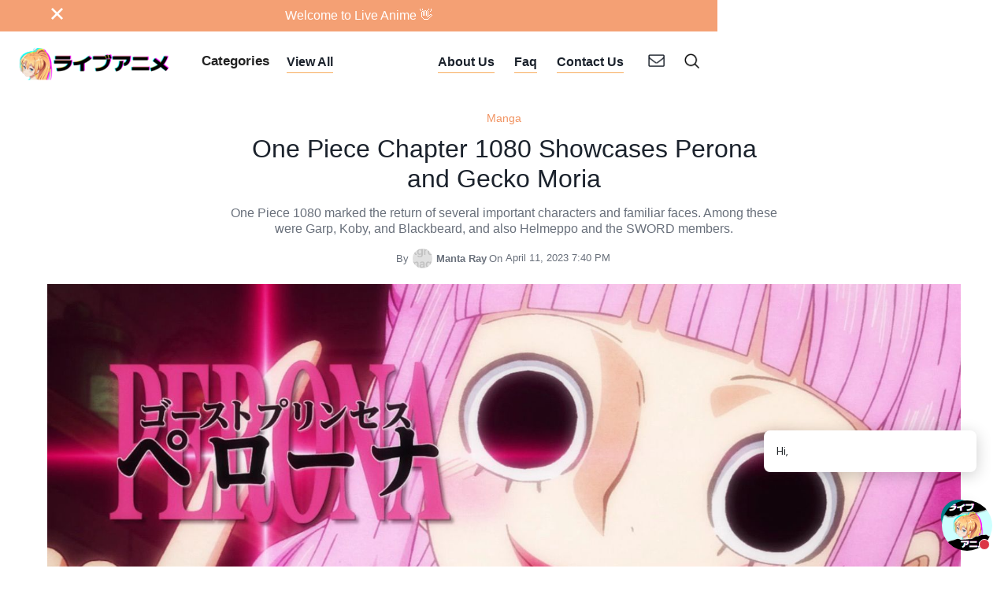

--- FILE ---
content_type: text/html; charset=utf-8
request_url: https://www.liveanime.org/post/one-piece-chapter-1080-showcases-perona-and-gecko-moria
body_size: 12349
content:
<!DOCTYPE html><!-- Last Published: Mon Sep 22 2025 17:37:32 GMT+0000 (Coordinated Universal Time) --><html data-wf-domain="www.liveanime.org" data-wf-page="638ce06ac239de57fdcc0fa9" data-wf-site="638ce069c239de599bcc0f9b" data-wf-collection="638ce06ac239de470acc0fb9" data-wf-item-slug="one-piece-chapter-1080-showcases-perona-and-gecko-moria"><head><meta charset="utf-8"/><title>One Piece Chapter 1080 Showcases Perona and Gecko Moria</title><meta content="Apr 11, 2023, One Piece 1080 marked the return of several important characters and familiar faces. Among these were Garp, Koby, and Blackbeard, and also Helmeppo and the SWORD members." name="description"/><meta content="One Piece Chapter 1080 Showcases Perona and Gecko Moria" property="og:title"/><meta content="One Piece 1080 marked the return of several important characters and familiar faces. Among these were Garp, Koby, and Blackbeard, and also Helmeppo and the SWORD members." property="og:description"/><meta content="https://cdn.prod.website-files.com/638ce06ac239de48becc0fb6/6435b7eabfd46a909d311dd6_E6BbQuoXoAQcMzn.jpeg" property="og:image"/><meta content="One Piece Chapter 1080 Showcases Perona and Gecko Moria" property="twitter:title"/><meta content="One Piece 1080 marked the return of several important characters and familiar faces. Among these were Garp, Koby, and Blackbeard, and also Helmeppo and the SWORD members." property="twitter:description"/><meta content="https://cdn.prod.website-files.com/638ce06ac239de48becc0fb6/6435b7eabfd46a909d311dd6_E6BbQuoXoAQcMzn.jpeg" property="twitter:image"/><meta property="og:type" content="website"/><meta content="summary_large_image" name="twitter:card"/><meta content="width=device-width, initial-scale=1" name="viewport"/><link href="https://cdn.prod.website-files.com/638ce069c239de599bcc0f9b/css/liveanime.shared.92cccc37c.css" rel="stylesheet" type="text/css"/><link href="https://fonts.googleapis.com" rel="preconnect"/><link href="https://fonts.gstatic.com" rel="preconnect" crossorigin="anonymous"/><script src="https://ajax.googleapis.com/ajax/libs/webfont/1.6.26/webfont.js" type="text/javascript"></script><script type="text/javascript">WebFont.load({  google: {    families: ["Droid Sans:400,700","Droid Serif:400,400italic,700,700italic","Montserrat:100,100italic,200,200italic,300,300italic,400,400italic,500,500italic,600,600italic,700,700italic,800,800italic,900,900italic","Karla:regular,500,600,700"]  }});</script><script type="text/javascript">!function(o,c){var n=c.documentElement,t=" w-mod-";n.className+=t+"js",("ontouchstart"in o||o.DocumentTouch&&c instanceof DocumentTouch)&&(n.className+=t+"touch")}(window,document);</script><link href="https://cdn.prod.website-files.com/638ce069c239de599bcc0f9b/638e444c8bb6c55fe55355c5_liveanime_fav.png" rel="shortcut icon" type="image/x-icon"/><link href="https://cdn.prod.website-files.com/638ce069c239de599bcc0f9b/638e448991dfa7a7c52bd546_LiveAnime_webclip.png" rel="apple-touch-icon"/><link href="rss.xml" rel="alternate" title="RSS Feed" type="application/rss+xml"/><script async="" src="https://www.googletagmanager.com/gtag/js?id=G-Y4NRVC87B5"></script><script type="text/javascript">window.dataLayer = window.dataLayer || [];function gtag(){dataLayer.push(arguments);}gtag('set', 'developer_id.dZGVlNj', true);gtag('js', new Date());gtag('config', 'G-Y4NRVC87B5');</script><script src="https://www.google.com/recaptcha/api.js" type="text/javascript"></script><script type="text/javascript">!function(f,b,e,v,n,t,s){if(f.fbq)return;n=f.fbq=function(){n.callMethod?n.callMethod.apply(n,arguments):n.queue.push(arguments)};if(!f._fbq)f._fbq=n;n.push=n;n.loaded=!0;n.version='2.0';n.agent='plwebflow';n.queue=[];t=b.createElement(e);t.async=!0;t.src=v;s=b.getElementsByTagName(e)[0];s.parentNode.insertBefore(t,s)}(window,document,'script','https://connect.facebook.net/en_US/fbevents.js');fbq('init', '3470185279974086');fbq('track', 'PageView');</script>
<!-- YeeeHawwww! Website & Marketing by Vix Media Group! http://www.vixmediagroup.com -->
	<!--
....................................................................................................
....................................................................................................
.................................................:-*#***+-:.........................................
................................................-#%@@@@@@@%*:.......................................
...............................................%@@@@@@@@@@@@@........:..............................
..............................................=-..@@@@@%%%%+:.....+#*-..............................
..................................................-###%#**#%%#++%%#%#-..............................
..................................................:%%%:.=.:*%@@@@@#:::--............................
........................................::-::......#@#-..--*%@+.-*##*-..............................
......................................=+--+%#%#-..:=+%#-..+%@@@-....................................
.....................................:=....***%%%=--+@%==-=%@@@#....................................
.....................-.....+....-:-=-.-=..=-=.:=*%##%%*===+#@@@%....................................
......................+*=-:=+*-..=.-+=:.---*+==++*:--==+**#%@@@@....................................
..................:-+.+-###*#%%######=+-+:.++-**+-##%@@%@@@@@@@%....................................
...............:=.:+=-:++#%%@@@%%@@@*@%*+==+#**=*=:-%@@@@@@@@@@*....................................
............=:+:==+**#%%%%%%%%@%@@@###%%#*###*+**+-=*###%@%%%@*......:-.............................
...........:==++=*#%%%%@@@@@@@@@##***+*%*++#%#*#%%%####*#@#@@@=.......+.............................
..........:+=*%#%%%@%%@@@%@@%##**#%*##*+*#%##@##%%**#*###%%@@@+-*@@%+==+......+:....................
.........:==##%@@@%@@@%*=::::::-=+*#########%##%#*#%##%#@@@@@+%@@@@@#+=++=-=........................
.......:=++=*@%%@%@@+::.::-==*#####%%*#%%##%@@%*%#%%@@@@%=:-#@%####***-..=-.:=......................
......-***%%%%@@@%-=-.:-*****##%@@#:-++#%%%#%@@@%@@@@@%#%@@@#+#%%+*#%#=.......=-....................
.....::-+%%@%@@@*+-:-=*##%%@@@@@@*-=-=+*=%%@%%@@@@@@@*=+#+-*#%%#*@@@@%*%-......:=...................
.......+#%%%@@@*-::+#%@@@@%%#@@@+.:=-=*==*@@@@@@@@@%##+*%@%%*+@%*%#**##*=:=*+===++-.................
.....:+*#%@@@**:-*#%@@@@%%%@@@@@*==*#*#@*+#%@@@@@@@@##%#@=--%@@@+-=++*****:.....:=..................
....:=+#+++#*+-+#%%@@@%%@@@@@@@@#*####%%=*%%@@@@%%+=%%#%=:*@@@%=:.:-=+****#%-...:+..................
...=.-#%@@%%*+##%@@@@@@@@@*-:.::#%#@%%**##%@@@@@#+=+**#%@@@@@#+=-=+***=.:-+*#+..--..................
.....:+%%@@@%++:-+%@@@@#:........-#*@%#%%%%@@@@%%##*#++%%@@%#%%*-*##*:..*****#*+....................
......:%@@%%%#+-:=+#@@-........:+@@@**#@%%@@@@@%%%#**=%%@@%@%*=+####-.-%#****%%=....................
....:==+#*+#%%+#*-=*%%.......=%@@*=-=*#@%%@@@@@%%%*#%@##@@*-:=*#####+:=######%@#....................
.....=+-..*@@%##%##%@@......=%**%%@@@%%@#+@@@@@@@@%%%%@@*...-===+##*-=#@######%#-...................
...........#@%%#%%@@@@......-%%%%%+::%@@@*:-#%@@@@@@@@@=...:-:--=+*++*%@%%@@@%#**-..................
...........-#%%%%@@@#.........=%@@%*==*#*=#%*##++%@@@%:..-+*==+++***#%%###%@%**@*++.................
............+#%##%@@=...........:%@@@%#***%*-*%%+....=-+**++****%@@@%###%@@@@@@@%++#=...............
............-*%**@@%:.............:===*@@@@@@%@@%%...+#%#%@@@@@@@@%%@@@@@@@@@@@%#%#%%#:.............
............:++=#%%+...................:*@@@@*::::...=#-+%%%@@@@@@@@@@@@@@@@@@#=%%#@@@%:....:.......
.............*@#*#*%-.................................+:-+#%@@%%%%%@@@@%@@@@@=+#@%@@@@@#:..:........
.............:*%%@+-..................................:=##%@@#%@@@@@@@%@%*-...+%%@%%@@@#=-..........
................::....................................-*##%@@%%@%*++:++%++=+++#@%%%%@@%#-..:........
......................................................=#%%%@@%#+#**=+..+%*+*%%@@%@@@@##*:....-......
......................................................-###%@@@#*-***##*%%%%@@%%%%@@@@=+--:::.:......
......................................................-%%#%@@#=+++*##*#%##%%%@@@@@@%%+:=:...........
.....................................................-*#%%%@@:...-*-..-#%%@@%%@@@@#=+.++:...:::.....
....................................................:+%%%%@@#...-+++***==-=#@@@@%+=+-:--:...........
..................................................:=#@@@@%=:.::::::::::-=#%%*#%#*=..::.:..:....:....
................................................-+%%%@@#...:::-:::-**=--++**#+:-+:.:................
.............................................-+#%%%@@*:..:---====:-:::::=+=+=-+=::.....:............
..........................................-:-#@%#=*@-..:==+=++++++=:--::::::----:::::.::.::.........
........................................-+#@@@+.+@@@#:-=**###%%###*+====--=-::.--:.::::.::.::.......
.......................................:=*%%...:+#@*:=+*#%%%%%%%%%%*****++=::=-::-::::::..::........
.....................................:=*#%@%...=#%*+*#%%%%%@%@%%%%%%#%#%#*++*=---=-::::::...........
..--::::::.:::::::-::::-:::::::::-:::::--:::::===*#%%%%@@@@@@@@@@@%%%%@%%%%#*++++-::::::::::::::::..
.-++***#######%%%%@@@@@@@@@@@@@@@@@@@@@@%%%%%%%%@@@@@@@@@@@@@@@@@@@@@@@@@@@%%#############******+-:.
......:--------==--==-=========+=====-=======================-================-==-=---------:.......
....................................................................................................
....................................................................................................
	-->

<!-- F’in sweet Webflow Hacks -->
<style>
/*The page-wrapper is initially hidden*/
.page-wrapper {
  display:none;
}
</style>
<script src="https://cdnjs.cloudflare.com/ajax/libs/js-cookie/2.2.0/js.cookie.min.js"></script>
<script>
document.addEventListener("DOMContentLoaded", function(event) { 
  // get a reference to the page wrapper
  const pageWrapper = document.querySelector(".page-wrapper");
  // get a reference to the loading wrapper
  const loadingWrapper = document.querySelector('.hack10-loading-wrapper');

  // get the 'seenAnimation' cookie and store in a seenAnimation variable
  const seenAnimation = Cookies.get('seenAnimation');
  // if the 'seenAnimation' cookie is undefined
  if(!seenAnimation){
    // display the loading-wrapper 
    loadingWrapper.style.display = "flex";
    // show the page-wrapper 
    // after a set duration of 3000 milliseconds
    // (the time it takes to show the loading-wrapper in this case)
    setTimeout(()=>{
      pageWrapper.style.display = "block";
    }, 3000);
    // set the 'seenAnimation' cookie 
    Cookies.set('seenAnimation', 1, { expires: 1 });
  }
  else{
    // else if the 'seenAnimation' cookie exists
    // the user has already seen the animation
    // and so
    // hide the loading-wrapper
    loadingWrapper.style.visibility = "hidden";
    // show the page-wrapper 
    pageWrapper.style.display = "block";
}

//This is for the "Clear my 24 hour cookie" button on this Hacks template
// this is not needed on your live site

  // when .clear-cookie is clicked 
  $('.clear-cookie').click(()=>{
    // remove the 'seenGif' cookie
    // the animation can now play again since
    //'seenAnimation' becomes undefined
    Cookies.remove('seenAnimation');
  });
});
</script>


<meta name="facebook-domain-verification" content="p5yyq1ybg7dpd8khk2j7m9olzyhnpb" />


<!-- Meta Pixel Code -->
<script>
  !function(f,b,e,v,n,t,s)
  {if(f.fbq)return;n=f.fbq=function(){n.callMethod?
  n.callMethod.apply(n,arguments):n.queue.push(arguments)};
  if(!f._fbq)f._fbq=n;n.push=n;n.loaded=!0;n.version='2.0';
  n.queue=[];t=b.createElement(e);t.async=!0;
  t.src=v;s=b.getElementsByTagName(e)[0];
  s.parentNode.insertBefore(t,s)}(window, document,'script',
  'https://connect.facebook.net/en_US/fbevents.js');
  fbq('init', '756396982672330');
  fbq('track', 'PageView');
</script>
<noscript><img height="1" width="1" style="display:none"
  src="https://www.facebook.com/tr?id=756396982672330&ev=PageView&noscript=1"
/></noscript>
<!-- End Meta Pixel Code --></head><body><div class="content"><div class="navigation"><div class="announcement"><div class="announcement-container"><a data-w-id="42742514-a372-e9d0-8186-7ac72d76d3cf" href="#" class="close-button-regular w-inline-block"><img src="https://cdn.prod.website-files.com/638ce069c239de599bcc0f9b/638ce06ac239de6a03cc0fd5_close.svg" loading="lazy" height="15" width="15" alt="" class="close-x"/></a><div class="announcement-box"><div class="top-link">Welcome to Live Anime 👋</div></div></div></div><div data-collapse="medium" data-animation="default" data-duration="400" data-easing="ease" data-easing2="ease" role="banner" class="navbar w-nav"><div class="nav-content-wrapper w-container"><a href="/" class="brand w-nav-brand"><img src="https://cdn.prod.website-files.com/638ce069c239de599bcc0f9b/638e46cbd1ffff8b51882022_IMG_7661.PNG" srcset="https://cdn.prod.website-files.com/638ce069c239de599bcc0f9b/638e46cbd1ffff8b51882022_IMG_7661-p-500.png 500w, https://cdn.prod.website-files.com/638ce069c239de599bcc0f9b/638e46cbd1ffff8b51882022_IMG_7661-p-800.png 800w, https://cdn.prod.website-files.com/638ce069c239de599bcc0f9b/638e46cbd1ffff8b51882022_IMG_7661-p-1080.png 1080w, https://cdn.prod.website-files.com/638ce069c239de599bcc0f9b/638e46cbd1ffff8b51882022_IMG_7661-p-1600.png 1600w, https://cdn.prod.website-files.com/638ce069c239de599bcc0f9b/638e46cbd1ffff8b51882022_IMG_7661.PNG 1600w" sizes="308px" alt="" width="308" class="logo-white"/></a><nav role="navigation" class="nav-menu w-nav-menu"><div class="left-nav-menu"><div data-hover="true" data-delay="0" data-w-id="0aaaf346-a15a-346e-bed1-22a4a765f4cc" class="category-dropdown w-dropdown"><div class="cateogory-toogle w-dropdown-toggle"><div>Categories</div></div><nav class="category-dropdown-list w-dropdown-list"><div class="category-dropdown-container"><div class="category-block tablet-hide"><h4 class="h4-small dropdown">Category</h4></div><div class="expand-align-center"><div class="intro-categories w-dyn-list"><div role="list" class="flex w-dyn-items"><div role="listitem" class="intro-categroy-item w-dyn-item"><a href="/category/art" class="circular-link-block w-inline-block"><div style="background-image:url(&quot;https://cdn.prod.website-files.com/638ce06ac239de48becc0fb6/63b499737bcc26562d7afe03_art_panel.jpg&quot;)" class="image-bg"></div></a><div class="expand-flex"><div><div class="flex"><a href="/category/art" class="category-medium-link">Art</a><div><a href="/category/art" class="external-link w-inline-block"><img src="https://cdn.prod.website-files.com/638ce069c239de599bcc0f9b/638ce06ac239dec009cc0fd9_export.svg" loading="lazy" width="10" alt=""/></a></div></div><div class="top-margin _3-pixels"><p class="intro-category-subtitle w-dyn-bind-empty"></p></div></div></div></div><div role="listitem" class="intro-categroy-item w-dyn-item"><a href="/category/news" class="circular-link-block w-inline-block"><div style="background-image:url(&quot;https://cdn.prod.website-files.com/638ce06ac239de48becc0fb6/63b4984ef5596fc181422c4c_a25867505d3e46484d583273223da5b71652072965_main.jpeg&quot;)" class="image-bg"></div></a><div class="expand-flex"><div><div class="flex"><a href="/category/news" class="category-medium-link">News</a><div><a href="/category/news" class="external-link w-inline-block"><img src="https://cdn.prod.website-files.com/638ce069c239de599bcc0f9b/638ce06ac239dec009cc0fd9_export.svg" loading="lazy" width="10" alt=""/></a></div></div><div class="top-margin _3-pixels"><p class="intro-category-subtitle w-dyn-bind-empty"></p></div></div></div></div><div role="listitem" class="intro-categroy-item w-dyn-item"><a href="/category/character" class="circular-link-block w-inline-block"><div style="background-image:url(&quot;https://cdn.prod.website-files.com/638ce06ac239de48becc0fb6/63b5c0ae81aa670757ca306b_Spy-x-Family-anime-release-date-2022-1024x576%20copy.jpg&quot;)" class="image-bg"></div></a><div class="expand-flex"><div><div class="flex"><a href="/category/character" class="category-medium-link">Characters</a><div><a href="/category/character" class="external-link w-inline-block"><img src="https://cdn.prod.website-files.com/638ce069c239de599bcc0f9b/638ce06ac239dec009cc0fd9_export.svg" loading="lazy" width="10" alt=""/></a></div></div><div class="top-margin _3-pixels"><p class="intro-category-subtitle">Backstories and character profiles.</p></div></div></div></div><div role="listitem" class="intro-categroy-item w-dyn-item"><a href="/category/anime" class="circular-link-block w-inline-block"><div style="background-image:url(&quot;https://cdn.prod.website-files.com/638ce06ac239de48becc0fb6/63b5c0a15fe0de08fb506933_4078296-3820079-demon.jpg&quot;)" class="image-bg"></div></a><div class="expand-flex"><div><div class="flex"><a href="/category/anime" class="category-medium-link">Anime</a><div><a href="/category/anime" class="external-link w-inline-block"><img src="https://cdn.prod.website-files.com/638ce069c239de599bcc0f9b/638ce06ac239dec009cc0fd9_export.svg" loading="lazy" width="10" alt=""/></a></div></div><div class="top-margin _3-pixels"><p class="intro-category-subtitle">Daily news from the world of Anime.</p></div></div></div></div><div role="listitem" class="intro-categroy-item w-dyn-item"><a href="/category/manga" class="circular-link-block w-inline-block"><div style="background-image:url(&quot;https://cdn.prod.website-files.com/638ce06ac239de48becc0fb6/63b4997e684ec4754fbced00_Build-your-career-in-Manga-by-Learning-Japanese.jpg&quot;)" class="image-bg"></div></a><div class="expand-flex"><div><div class="flex"><a href="/category/manga" class="category-medium-link">Manga</a><div><a href="/category/manga" class="external-link w-inline-block"><img src="https://cdn.prod.website-files.com/638ce069c239de599bcc0f9b/638ce06ac239dec009cc0fd9_export.svg" loading="lazy" width="10" alt=""/></a></div></div><div class="top-margin _3-pixels"><p class="intro-category-subtitle">Daily news form the world of Manga!</p></div></div></div></div><div role="listitem" class="intro-categroy-item w-dyn-item"><a href="/category/movie" class="circular-link-block w-inline-block"><div style="background-image:url(&quot;https://cdn.prod.website-files.com/638ce06ac239de48becc0fb6/63b4998a9710e8c031390096_Chainsaw-Man-Movie-References%20copy.jpg&quot;)" class="image-bg"></div></a><div class="expand-flex"><div><div class="flex"><a href="/category/movie" class="category-medium-link">Movies</a><div><a href="/category/movie" class="external-link w-inline-block"><img src="https://cdn.prod.website-files.com/638ce069c239de599bcc0f9b/638ce06ac239dec009cc0fd9_export.svg" loading="lazy" width="10" alt=""/></a></div></div><div class="top-margin _3-pixels"><p class="intro-category-subtitle">Movies!</p></div></div></div></div></div></div><div class="view-all"><a href="/category" class="link-gray">View All</a></div></div></div></nav></div><a href="/all-posts" data-w-id="f6967949-1b02-4533-c964-db03ad71f6d7" class="navlink w-inline-block"><div>View All</div><div class="underline-hover mobile-hide"></div></a></div><div class="button-align-center"><div data-hover="true" data-delay="0" data-w-id="35be2d97-2ad6-a2c9-5ed3-0cbcfef1850a" class="nav-dropdown hide w-dropdown"><nav class="dropdown-list w-dropdown-list"><a href="http://aero.webflow.io/401" class="dropdown-link w-dropdown-link">Login</a><a href="http://aero.webflow.io/404" class="dropdown-link w-dropdown-link">Page 404</a><a href="/template/instructions" class="dropdown-link w-dropdown-link">Instructions</a><a href="/template/license" class="dropdown-link w-dropdown-link">License</a><a href="/template/style-page" class="dropdown-link w-dropdown-link">Style Guide</a><a href="/template/changelog" class="dropdown-link w-dropdown-link">Changelog</a></nav></div><a href="/about-us" data-w-id="35be2d97-2ad6-a2c9-5ed3-0cbcfef1851c" class="navlink w-inline-block"><div>About Us</div><div class="underline-hover mobile-hide"></div></a><a href="/faq" data-w-id="35be2d97-2ad6-a2c9-5ed3-0cbcfef18520" class="navlink w-inline-block"><div>Faq</div><div class="underline-hover mobile-hide"></div></a><a href="/contact" data-w-id="35be2d97-2ad6-a2c9-5ed3-0cbcfef18528" class="navlink w-inline-block"><div>Contact Us</div><div class="underline-hover mobile-hide"></div></a></div></nav><div class="nav-container"><div class="nav-flex"><div class="menu-button w-nav-button"><div class="icon w-icon-nav-menu"></div></div><a href="#" data-w-id="35be2d97-2ad6-a2c9-5ed3-0cbcfef1852f" class="subscribe w-inline-block"></a><a href="#" data-w-id="35be2d97-2ad6-a2c9-5ed3-0cbcfef18532" class="search w-inline-block"></a></div></div></div></div><div class="newsletter newsletter-container"><div data-w-id="35be2d97-2ad6-a2c9-5ed3-0cbcfef18536" class="close-element"></div><div data-ix="move-up-on-load" class="newsletter-box"><div class="newsletter-column left"></div><div class="newsletter-column modal-right"><div class="center-content"><div class="title-big">Newsletter</div><h4>Subscribe To Our Newsletter!</h4></div><div class="top-margin _20-pixels w-form"><form data-name="Pop Up Newsletter" name="wf-form-Pop-Up-Newsletter" id="email-form" method="get" data-wf-page-id="638ce06ac239de57fdcc0fa9" data-wf-element-id="35be2d97-2ad6-a2c9-5ed3-0cbcfef18542"><div class="flex"><input class="cta-field w-input" maxlength="256" name="Name" data-name="Name" placeholder="Your Name" type="text" id="field" required=""/><input class="cta-field last-name w-input" maxlength="256" name="Last-Name" data-name="Last Name" placeholder="Last Name" type="text" id="field"/></div><input class="cta-field full w-input" maxlength="256" name="Email" data-name="Email" placeholder="Your Email" type="email" id="field" required=""/><input class="cta-field full w-input" maxlength="256" name="Mobile" data-name="Mobile" placeholder="Your Mobile" type="tel" id="field"/><input type="submit" data-wait="Please wait..." class="submit-button w-button" value="Subscribe!"/></form><div class="success-message w-form-done"><img src="https://cdn.prod.website-files.com/638ce069c239de599bcc0f9b/638ce06ac239de04fdcc0fe7_checked.svg" loading="lazy" width="35" alt=""/><div class="top-margin _10-pixels"><div>Thank you! Your submission has been received!</div></div></div><div class="error-message w-form-fail"><div>Oops! Something went wrong while submitting the form.</div></div></div><a href="#" data-ix="hide-modal" data-w-id="35be2d97-2ad6-a2c9-5ed3-0cbcfef18554" class="close-contact-form w-inline-block"><img src="https://cdn.prod.website-files.com/5e46c99de4a0d2042023afcb/5e5582cebcdb732c41a98606_cerrar%20(2).svg" width="12" alt="" class="close-x"/></a></div></div></div><div class="search-bg"><div data-w-id="35be2d97-2ad6-a2c9-5ed3-0cbcfef18557" class="close-element"></div><form action="/search" class="search-box w-form"><div class="center-text"><h4 class="search-text">Search</h4></div><div class="top-margin _20-pixels"><div class="flex"><input placeholder="Type your Search..." name="query" type="search" maxlength="256" required="" autofocus="true" class="search-input w-input"/><input type="submit" class="search-button w-button" value="Search"/></div></div></form><a data-w-id="35be2d97-2ad6-a2c9-5ed3-0cbcfef18560" href="#" class="close-search w-inline-block"><img src="https://cdn.prod.website-files.com/638ce069c239de599bcc0f9b/638ce06ac239de44a3cc0fd6_cerrar.svg" width="15" alt="" class="close-x"/></a></div></div><div class="on-load"><div id="Intro" class="content-section post-page"><div class="content-wrapper w-container"><div class="inner-wrapper"><div class="center-content"></div></div><div id="Top" class="_60-percent-heading"><div class="on-load"><a href="/category/manga" class="category-link">Manga</a></div><div class="text-box-simple"><h1 class="less-top-padding">One Piece Chapter 1080 Showcases Perona and Gecko Moria</h1></div><div class="top-margin _15-pixels"><div class="on-load-3"><p class="text-gray">One Piece 1080 marked the return of several important characters and familiar faces. Among these were Garp, Koby, and Blackbeard, and also Helmeppo and the SWORD members. </p></div></div><div class="top-margin _15-pixels"><div class="on-load-4"><div class="flex-center"><div class="by">By</div><a href="/author/mantaray" class="circular-link-block mini w-inline-block"><div style="background-image:url(&quot;https://cdn.prod.website-files.com/638ce06ac239de48becc0fb6/638e5210e42777ae51fe3309_IMG-20221119-WA0007.jpg&quot;)" class="image-bg"></div></a><a href="/author/mantaray" class="author-link">Manta Ray</a><div class="by on">On</div><div class="by date">April 11, 2023 7:40 PM</div></div></div></div></div><div class="on-load-5 static w-condition-invisible"><img sizes="(max-width: 767px) 100vw, (max-width: 991px) 728px, 940px" loading="lazy" width="1262" src="https://cdn.prod.website-files.com/638ce069c239de599bcc0f9b/67eaf92216aa5bbc216a8000_Ani-BG%20(1).png" alt="" srcset="https://cdn.prod.website-files.com/638ce069c239de599bcc0f9b/67eaf92216aa5bbc216a8000_Ani-BG%20(1)-p-500.png 500w, https://cdn.prod.website-files.com/638ce069c239de599bcc0f9b/67eaf92216aa5bbc216a8000_Ani-BG%20(1)-p-800.png 800w, https://cdn.prod.website-files.com/638ce069c239de599bcc0f9b/67eaf92216aa5bbc216a8000_Ani-BG%20(1)-p-1080.png 1080w, https://cdn.prod.website-files.com/638ce069c239de599bcc0f9b/67eaf92216aa5bbc216a8000_Ani-BG%20(1).png 1536w" class="image"/><div class="whiteboard-wrapper"><div class="ani-blog-image-text-block-overlay">One Piece Chapter 1080 Showcases Perona and Gecko Moria</div></div></div><div class="on-load-5 cms"><img src="https://cdn.prod.website-files.com/638ce06ac239de48becc0fb6/6435b7eabfd46a909d311dd6_E6BbQuoXoAQcMzn.jpeg" loading="lazy" alt="" sizes="100vw" srcset="https://cdn.prod.website-files.com/638ce06ac239de48becc0fb6/6435b7eabfd46a909d311dd6_E6BbQuoXoAQcMzn-p-500.jpeg 500w, https://cdn.prod.website-files.com/638ce06ac239de48becc0fb6/6435b7eabfd46a909d311dd6_E6BbQuoXoAQcMzn-p-800.jpeg 800w, https://cdn.prod.website-files.com/638ce06ac239de48becc0fb6/6435b7eabfd46a909d311dd6_E6BbQuoXoAQcMzn-p-1080.jpeg 1080w, https://cdn.prod.website-files.com/638ce06ac239de48becc0fb6/6435b7eabfd46a909d311dd6_E6BbQuoXoAQcMzn-p-1600.jpeg 1600w, https://cdn.prod.website-files.com/638ce06ac239de48becc0fb6/6435b7eabfd46a909d311dd6_E6BbQuoXoAQcMzn.jpeg 1920w"/></div><div><div class="post-wrapper"><div data-w-id="dc66f7f0-d854-7322-ba4e-dfdfbd121554" style="opacity:0" class="rich-text-block w-richtext"><p><br/>The upcoming chapter of One Piece 1080 marked the return of Perona and Gecko Moria, two characters that fans had been waiting to see in the series. They both have a big impact on Luffy&#x27;s arc.</p><p>The chapter was packed with action and revealed the reason behind Koby&#x27;s abduction by Blackbeard. It also gave fans a glimpse into the workings of SWORD and Blackbeard&#x27;s pirates.</p><h2>Perona In Enemy&#x27;s Territory </h2><p>Interestingly, Perona made her comeback after she had been away for over a hundred chapters. She began cooperating with Zoro on Kuraigana Island, and the two developed a close friendship despite their initial quarrels.</p><p>But when she learned that Moria was alive, she quickly left Mihawk&#x27;s castle and set off in search of him. After all, she had risked her life to save him.</p><p>As fans know, Gecko Moria was once a member of the Gecko Pirates, but she and her crew were defeated by the Beast Pirates many years ago. This incident led him to gathering a horde of zombies in the Thriller Bark.</p><p>Luffy, Zoro and Sanji&#x27;s shadows were stolen by Moria to create a massive army of zombies, but the Mysterious Four fought back to destroy them all. They also gathered Absalom, Perona, Hogback and Victoria Cindry to help them</p><h2>Gecko Moria Entrapped</h2><p>One Piece 1080 marked the return of Perona and Gecko Moria. Both characters were imprisoned on Fullalead Island by Blackbeard after Moria&#x27;s previous crew was killed off in battle.</p><p>However, Perona was able to rescue her in the end. She also helped Koby escape from prison in exchange for his assistance in freeing Gecko Moria, who was imprisoned there as well.</p><p>Now, Koby is being pursued by the Blackbeard Pirates on Fullalead Island. It turns out that he managed to escape Hachinosu’s prison thanks to Perona, who snuck on the island and tricked Blackbeard into offering her a chance to help him free Moria.</p><p>In the end, Perona freed Koby and he is now a famous hero who has a bounty worth 500 million berries. He is now a Cross Guild hero, and has been given the rank of “5 Star.”</p><p>In addition to Garp, Koby, and Blackbeard, the SWORD members made their return to the story as well. This time, fans got to see several new members of the SWORD as they all showed off their Devil Fruit powers.</p><p>One Piece 1080 marked the return of Perona and Gecko Moria, two characters who have been major protagonists in previous arcs. The two were reunited in a very satisfying way, which is something that the One Piece author Eiichiro Oda is known for.</p><p>One of the reasons why One Piece is so popular is its ability to bring back characters that fans have grown to love and connect them with other characters. During One Piece chapter 1080, we saw Perona, an old friend of Mihawk, risk her life to rescue Moria from the clutches of the Blackbeard Pirates.</p><p>It was very touching to see how much she cared for him, even sacrificing her own safety to save him. Moreover, she also had a heart for others, which was shown when she tearfully thanked Mihawk for letting her stay on his island.</p><p>However, when she learned that Moria was alive again, Perona decided to leave her island, leaving Mihawk in a state of grief. This demonstrates the true character of Perona, who is truly a hero.</p><p>‍</p><figure style="max-width:1024px" class="w-richtext-align-fullwidth w-richtext-figure-type-image"><div><img src="https://cdn.prod.website-files.com/638ce06ac239de48becc0fb6/6435b843bfd46af6f331a259_FtDczuJWYAANffU.jpeg" loading="lazy" alt=""/></div></figure><h2>Conclusion</h2><p>When One Piece 1080 released, fans were excited to see the return of both Perona and Gecko Moria. After all, these two Shichibukai were mentioned for a while in the series as potential Luffy allies.</p><p>After the war with Kaido, it was revealed that Moriah had become a weakling and lost his will to fight. As a result, he began relying on zombies to keep him alive.</p><p>During his time as a member of Thriller Bark, Moriah exploited the shadows he stole with his Devil Fruit abilities to create zombies and abduct victims. He was also aided by Absalom and Hogback, both of whom he sincerely cared about.</p><p>However, after the Paramount War, Moriah had a change of heart and started to genuinely care for Absalom. He even forced his way on to Fullalead in search of him. When he learned that Absalom had been killed, Moriah was extremely angry.</p><p>‍</p></div><div class="tags-wrapper top-margin _15-pixels"><div class="w-dyn-list"><div role="list" class="flex w-dyn-items"><div role="listitem" class="w-dyn-item"><a href="/tag/anime" class="tag">Anime</a></div><div role="listitem" class="w-dyn-item"><a href="/tag/one-piece" class="tag">One Piece</a></div></div></div></div><div class="top-margin _15-pixels"><div data-w-id="15b03420-f6dc-75c8-f1ca-3790220c2a10" style="opacity:0" class="aurhor-container"><div data-w-id="c6071bda-ac3d-7c97-159b-b5208f06b5d2" style="opacity:0" class="author-box"><a href="/author/mantaray" class="circular-link-block author w-inline-block"><div style="background-image:url(&quot;https://cdn.prod.website-files.com/638ce06ac239de48becc0fb6/638e5210e42777ae51fe3309_IMG-20221119-WA0007.jpg&quot;)" class="image-bg"></div></a></div><div data-w-id="428d67ca-d3ad-0ba6-1991-eae90b256a3a" style="opacity:0"><h4 class="h4-small no-top-margin">Manta Ray</h4><div class="w-richtext"><p>An anime and manga enthusiast who has nothing more better than to do but just write amazing stuffs for the fandom. </p></div><div class="top-margin _5-pixels"><a href="/author/mantaray" class="rounded-button w-button">View all posts</a></div></div></div></div></div></div></div></div></div><div class="content-section double"><div class="content-wrapper w-container"><div class="narrow-wrapper"><h3 class="h3-small">Latest Posts</h3><div class="w-dyn-list"><div role="list" class="flex-align-start w-dyn-items"><div data-w-id="7a107bed-f891-9fdb-b574-9d00814f7e82" style="opacity:0" role="listitem" class="_49-percent-item w-dyn-item"><a data-w-id="7a107bed-f891-9fdb-b574-9d00814f7e83" href="/post/is-the-manga-attack-on-titan-finished" class="link-box w-inline-block"><img src="https://cdn.prod.website-files.com/638ce06ac239de48becc0fb6/67fe7ac466520e145a56b3ca_Manga%20thumb%20new%201-resize.jpg" loading="lazy" alt="Is The Manga Attack On Titan Finished?" sizes="(max-width: 767px) 100vw, (max-width: 991px) 728px, 940px" srcset="https://cdn.prod.website-files.com/638ce06ac239de48becc0fb6/67fe7ac466520e145a56b3ca_Manga%20thumb%20new%201-resize-p-500.jpg 500w, https://cdn.prod.website-files.com/638ce06ac239de48becc0fb6/67fe7ac466520e145a56b3ca_Manga%20thumb%20new%201-resize-p-800.jpg 800w, https://cdn.prod.website-files.com/638ce06ac239de48becc0fb6/67fe7ac466520e145a56b3ca_Manga%20thumb%20new%201-resize-p-1080.jpg 1080w, https://cdn.prod.website-files.com/638ce06ac239de48becc0fb6/67fe7ac466520e145a56b3ca_Manga%20thumb%20new%201-resize.jpg 1200w" class="blog_post_image"/><div style="background-image:none" class="image-bg"></div></a><div class="top-margin _10-pixels"><div class="left-padding-line"><a href="/category/manga" class="category-link">Manga</a><div><a href="/post/is-the-manga-attack-on-titan-finished" class="post-preview large">Is The Manga Attack On Titan Finished?</a><div class="top-margin _10-pixels"><p>&quot;Attack on Titan&quot; concludes its impactful story with complex themes and characters, leaving a lasting legacy in manga and anime culture.</p></div></div><div class="flex"><div class="flex-center"><div class="by">By</div><a href="/author/ani" class="circular-link-block mini w-inline-block"><div style="background-image:url(&quot;https://cdn.prod.website-files.com/638ce06ac239de48becc0fb6/67ec5b8de07b50c47501904e_Ani%20Headshot%20500x500.jpg&quot;)" class="image-bg"></div></a><a href="/author/ani" class="author-link">Ani</a></div></div></div></div></div><div data-w-id="7a107bed-f891-9fdb-b574-9d00814f7e82" style="opacity:0" role="listitem" class="_49-percent-item w-dyn-item"><a data-w-id="7a107bed-f891-9fdb-b574-9d00814f7e83" href="/post/kingdom-of-ruin-anime" class="link-box w-inline-block"><img src="https://cdn.prod.website-files.com/638ce06ac239de48becc0fb6/67f7a9482963581bee2dcd39_Anime%20thumb%201-resize.jpg" loading="lazy" alt="Kingdom Of Ruin: What Awaits Us In The Collapse?" sizes="(max-width: 767px) 100vw, (max-width: 991px) 728px, 940px" srcset="https://cdn.prod.website-files.com/638ce06ac239de48becc0fb6/67f7a9482963581bee2dcd39_Anime%20thumb%201-resize-p-500.jpg 500w, https://cdn.prod.website-files.com/638ce06ac239de48becc0fb6/67f7a9482963581bee2dcd39_Anime%20thumb%201-resize-p-800.jpg 800w, https://cdn.prod.website-files.com/638ce06ac239de48becc0fb6/67f7a9482963581bee2dcd39_Anime%20thumb%201-resize-p-1080.jpg 1080w, https://cdn.prod.website-files.com/638ce06ac239de48becc0fb6/67f7a9482963581bee2dcd39_Anime%20thumb%201-resize.jpg 1200w" class="blog_post_image"/><div style="background-image:none" class="image-bg"></div></a><div class="top-margin _10-pixels"><div class="left-padding-line"><a href="/category/anime" class="category-link">Anime</a><div><a href="/post/kingdom-of-ruin-anime" class="post-preview large">Kingdom Of Ruin: What Awaits Us In The Collapse?</a><div class="top-margin _10-pixels"><p>Discover &quot;Kingdom of Ruin,&quot; an anime exploring power, betrayal, and survival in a dystopian world. Compelling characters and profound themes await!</p></div></div><div class="flex"><div class="flex-center"><div class="by">By</div><a href="/author/ani" class="circular-link-block mini w-inline-block"><div style="background-image:url(&quot;https://cdn.prod.website-files.com/638ce06ac239de48becc0fb6/67ec5b8de07b50c47501904e_Ani%20Headshot%20500x500.jpg&quot;)" class="image-bg"></div></a><a href="/author/ani" class="author-link">Ani</a></div></div></div></div></div></div></div></div></div></div><a href="#Intro" data-w-id="4ccdd9cc-9284-0677-f01d-4594c9b5e9a9" style="opacity:0;display:none" class="go-up-button w-inline-block"></a><div class="footer"><div class="content-wrapper no-padding w-container"><div class="footer-container"><div class="footer-column"><div class="footer-left"><div><a href="/" class="footer-logo w-inline-block"><img src="https://cdn.prod.website-files.com/638ce069c239de599bcc0f9b/638e6fb28ec38df64a66fb24_liveanime_fav.png" srcset="https://cdn.prod.website-files.com/638ce069c239de599bcc0f9b/638e6fb28ec38df64a66fb24_liveanime_fav-p-500.png 500w, https://cdn.prod.website-files.com/638ce069c239de599bcc0f9b/638e6fb28ec38df64a66fb24_liveanime_fav.png 500w" sizes="208px" alt="" width="208"/></a></div><div class="top-margin _20-pixels"><p>Get latest Anime News, Theories, and Spoilers from Live Anime!</p></div></div></div><div class="footer-expand"><div class="menu"><div class="footer-title">Menu</div><div class="top-margin _10-pixels"><div class="top-margin _15-pixels"><a href="/" data-w-id="771583c4-ae57-c2c8-7414-667d88901ee6" class="footer-menu-link w-inline-block"><div>Home</div><div class="footer-underline"></div></a></div><div><a href="/all-posts" data-w-id="771583c4-ae57-c2c8-7414-667d88901eeb" class="footer-menu-link w-inline-block"><div>All Posts</div><div class="footer-underline"></div></a></div><div><a href="/about-us" data-w-id="ec50c200-ff4b-63c6-c3f1-43ee0f4e105c" class="footer-menu-link w-inline-block"><div>About Us</div><div class="footer-underline"></div></a></div><div><a href="/faq" data-w-id="0805bf49-b814-be65-b36c-cdd2376f88ec" class="footer-menu-link w-inline-block"><div>Faq</div><div class="footer-underline"></div></a></div></div></div><div class="menu"><div class="footer-title">Category</div><div class="top-margin _15-pixels"><a href="/category" data-w-id="771583c4-ae57-c2c8-7414-667d88901f07" class="footer-menu-link w-inline-block"><div>View All</div><div class="footer-underline"></div></a></div><div><div class="w-dyn-list"><div role="list" class="w-dyn-items"><div role="listitem" class="w-dyn-item"><a href="/category/art" data-w-id="771583c4-ae57-c2c8-7414-667d88901f00" class="footer-menu-link w-inline-block"><div>Art</div><div class="footer-underline"></div></a></div><div role="listitem" class="w-dyn-item"><a href="/category/news" data-w-id="771583c4-ae57-c2c8-7414-667d88901f00" class="footer-menu-link w-inline-block"><div>News</div><div class="footer-underline"></div></a></div><div role="listitem" class="w-dyn-item"><a href="/category/character" data-w-id="771583c4-ae57-c2c8-7414-667d88901f00" class="footer-menu-link w-inline-block"><div>Characters</div><div class="footer-underline"></div></a></div><div role="listitem" class="w-dyn-item"><a href="/category/anime" data-w-id="771583c4-ae57-c2c8-7414-667d88901f00" class="footer-menu-link w-inline-block"><div>Anime</div><div class="footer-underline"></div></a></div><div role="listitem" class="w-dyn-item"><a href="/category/manga" data-w-id="771583c4-ae57-c2c8-7414-667d88901f00" class="footer-menu-link w-inline-block"><div>Manga</div><div class="footer-underline"></div></a></div><div role="listitem" class="w-dyn-item"><a href="/category/movie" data-w-id="771583c4-ae57-c2c8-7414-667d88901f00" class="footer-menu-link w-inline-block"><div>Movies</div><div class="footer-underline"></div></a></div></div></div></div></div><div class="menu"><div class="footer-title">Social</div><div class="top-margin _15-pixels"><a href="https://www.facebook.com/LiveAnimeorg" data-w-id="771583c4-ae57-c2c8-7414-667d88901f0f" target="_blank" class="footer-menu-link w-inline-block"><div>Facebook</div><div class="footer-underline"></div></a></div><div><a href="https://x.com/liveanimeorg" data-w-id="771583c4-ae57-c2c8-7414-667d88901f14" target="_blank" class="footer-menu-link w-inline-block"><div>Twitter</div><div class="footer-underline"></div></a></div><div><a href="https://www.instagram.com/liveanimeorg" data-w-id="771583c4-ae57-c2c8-7414-667d88901f19" target="_blank" class="footer-menu-link w-inline-block"><div>Instagram</div><div class="footer-underline"></div></a></div><div><a href="https://www.tiktok.com/@liveanimeorg" data-w-id="90f42ea7-fec3-2ac1-dbd9-e9b45071889a" target="_blank" class="footer-menu-link w-inline-block"><div>Tiktok</div><div class="footer-underline"></div></a></div></div><div class="footer-newsletter"><div class="footer-title">Newsletter</div><div class="top-margin _15-pixels"><div class="w-form"><form data-name="Footer Newsletter" name="wf-form-Footer-Newsletter" id="email-form" method="get" data-wf-page-id="638ce06ac239de57fdcc0fa9" data-wf-element-id="771583c4-ae57-c2c8-7414-667d88901f22"><div class="flex"><input class="footer-field w-input" maxlength="256" name="Name" data-name="Name" placeholder="Name" type="text" id="field" required=""/><input class="footer-field last-name w-input" maxlength="256" name="Last-Name" data-name="Last Name" placeholder="Last Name" type="text" id="field"/></div><input class="footer-field full w-input" maxlength="256" name="Email" data-name="Email" placeholder="Email" type="email" id="field" required=""/><input type="submit" data-wait="Please wait..." class="footer-submit-button w-button" value="Subscribe!"/></form><div class="success-message w-form-done"><img src="https://cdn.prod.website-files.com/638ce069c239de599bcc0f9b/638ce06ac239de04fdcc0fe7_checked.svg" loading="lazy" width="35" alt=""/><div class="top-margin _10-pixels"><div>Thank you! Your submission has been received!</div></div></div><div class="error-message w-form-fail"><div>Oops! Something went wrong while submitting the form.</div></div></div></div></div></div></div><div class="notice"><div class="notice-text"><a href="/cookie-policy" class="footer-link">Cookie Policy</a>  |  <a href="/privacy-policy" class="footer-link">Privacy Notice</a>  |  <a href="/terms-and-conditions" class="footer-link">Terms &amp; Conditions</a> |  <a href="https://vixmediagroup.com/" target="_blank" class="footer-link">Powered by Vix Media Group</a></div></div></div></div></div><script src="https://d3e54v103j8qbb.cloudfront.net/js/jquery-3.5.1.min.dc5e7f18c8.js?site=638ce069c239de599bcc0f9b" type="text/javascript" integrity="sha256-9/aliU8dGd2tb6OSsuzixeV4y/faTqgFtohetphbbj0=" crossorigin="anonymous"></script><script src="https://cdn.prod.website-files.com/638ce069c239de599bcc0f9b/js/liveanime.schunk.36b8fb49256177c8.js" type="text/javascript"></script><script src="https://cdn.prod.website-files.com/638ce069c239de599bcc0f9b/js/liveanime.schunk.faf2bda265c38948.js" type="text/javascript"></script><script src="https://cdn.prod.website-files.com/638ce069c239de599bcc0f9b/js/liveanime.24db69e0.6a848dc4aa124830.js" type="text/javascript"></script><script>
(function(d){
  // CSS: neutral iframe + neutralize Webflow wrapper
  var s = d.createElement('style');
  s.textContent = [
    '#ani-iframe-embed{',
      'position:fixed;right:20px;bottom:20px;',
      'width:390px;height:560px;max-width:95vw;max-height:80vh;',
      'border:0;z-index:2147483647;',
      'background:transparent;',
      'outline:0!important;',
      '-webkit-tap-highlight-color:transparent;',
      'box-shadow:none!important;',
      'border-radius:0!important;',
    '}',
    '#ani-iframe-embed:focus{outline:0!important;}',
    '.w-embed:has(#ani-iframe-embed){',
      'box-shadow:none!important;',
      'background:transparent!important;',
      'border:none!important;',
      'border-radius:0!important;',
      'filter:none!important;',
      'padding:0!important;',
      'margin:0!important;',
    '}'
  ].join('');
  d.head.appendChild(s);

  // Iframe → PRODUCTION path
  var f = d.createElement('iframe');
  f.id = 'ani-iframe-embed';
  f.title = 'Ani Chat';
  f.allow = 'clipboard-write *; clipboard-read *';
  f.src = 'https://api.liveanime.org/prod/embed.html';   // PROD
  f.setAttribute('tabindex','-1');
  (d.body||d.documentElement).appendChild(f);

  // prevent sticky focus ring
  function defocus(){ if (d.activeElement===f) f.blur(); }
  d.addEventListener('click', defocus, true);
  f.addEventListener('load', function(){ setTimeout(defocus, 50); });
})(document);
</script></body></html>

--- FILE ---
content_type: text/html
request_url: https://api.liveanime.org/prod/embed.html
body_size: 502
content:
<!doctype html>
<html lang="en">
<head>
  <meta charset="utf-8" />
  <meta name="viewport" content="width=device-width,initial-scale=1" />

  <!-- Force transparent background -->
  <style>
    html, body {
      margin: 0;
      padding: 0;
      background: transparent !important;
    }

    /* Kill persistent white panel / outline from wrappers */
    #ani_ai_hk_wrapper,
    .hk-wrapper,
    .hk_wrapper,
    #hk_wrapper,
    #chat-wrapper,
    .chat-wrapper,
    #widget-wrapper {
      background: transparent !important;
      box-shadow: none !important;
      border: none !important;
    }

    /* Safety: neutralize first child inside widget */
    #ani_ai_widget > div:first-child {
      background: transparent !important;
      box-shadow: none !important;
      border: none !important;
    }
  </style>

  <!-- Dev asset paths -->
  <link rel="stylesheet" href="/dev/assets/css/bootstrap.min.css?v=dev">
  <link rel="stylesheet" href="/dev/assets/css/style.min.css?v=dev">
</head>
<body>
  <div id="ani_ai_widget"></div>

  <script src="/dev/assets/js/jquery.min.js?v=dev"></script>
  <script src="/dev/assets/js/bootstrap.bundle.min.js?v=dev"></script>
  <script src="/dev/assets/js/widget.js?v=dev"></script>
</body>
</html>